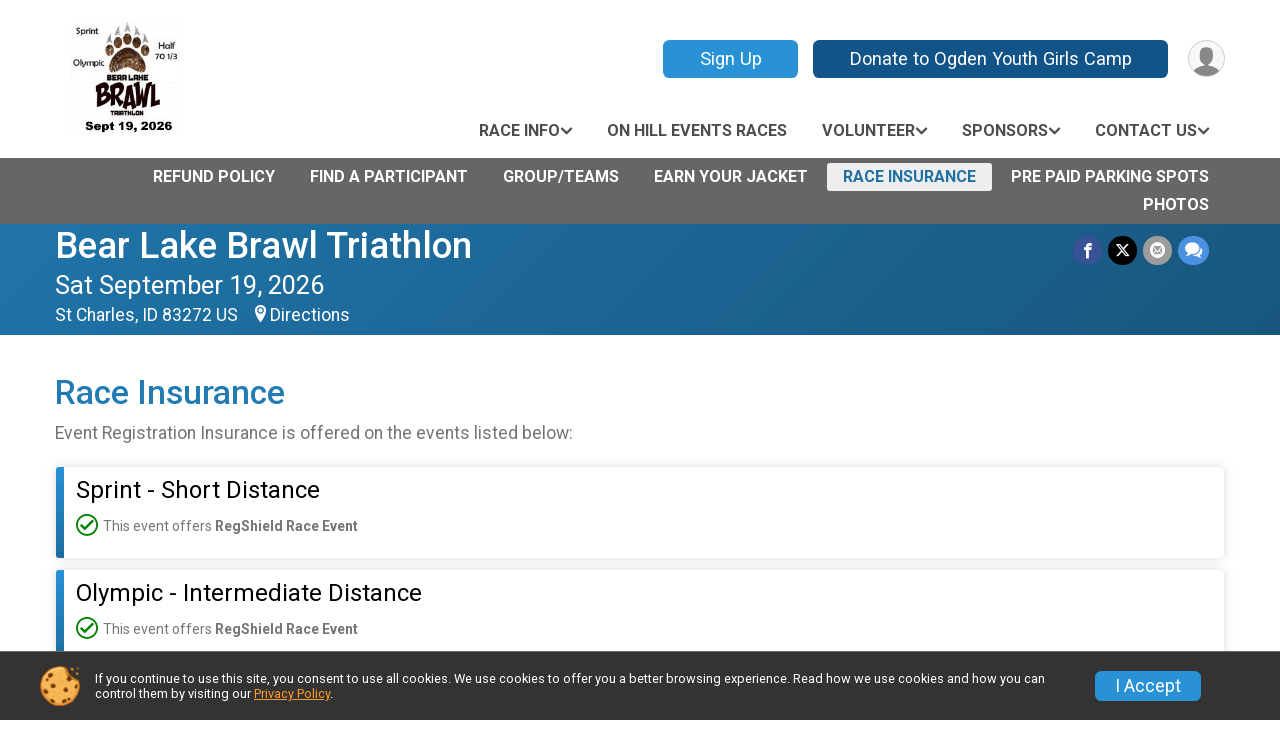

--- FILE ---
content_type: text/html; charset=utf-8
request_url: https://www.bearlakebrawl.com/Race/83168/RaceInsurance
body_size: 9181
content:
<!DOCTYPE html>
<html lang="en-US">
	<head>
				<script defer="defer" src="https://cdnjs.runsignup.com/ajax/libs/webfont/1.6.28/webfontloader.js" integrity="sha512-v/wOVTkoU7mXEJC3hXnw9AA6v32qzpknvuUF6J2Lbkasxaxn2nYcl+HGB7fr/kChGfCqubVr1n2sq1UFu3Gh1w==" crossorigin="anonymous"></script>
		<link rel="preconnect" href="https://fonts.gstatic.com" />
		<link rel="preconnect" href="https://www.gstatic.com" />
		<link rel="preconnect" href="https://fonts.googleapis.com" />

				<script defer="defer" type="text/javascript" src="https://d368g9lw5ileu7.cloudfront.net/js/race/templates/raceTemplate3.min.bOzgCU.js"></script>		<script defer="defer" type="text/javascript" src="https://d368g9lw5ileu7.cloudfront.net/js/ui/stickyHeader.min.bLz6Mi.js"></script>
				<script defer="defer" type="text/javascript" src="https://d368g9lw5ileu7.cloudfront.net/js/components/lazyLoad.min.bLGmDc.js"></script>		
				<link rel="stylesheet" type="text/css" href="https://d368g9lw5ileu7.cloudfront.net/css/frameRaceTemplate3.scss.rsu.min.bPB8VX.css" />

		

			<meta name="viewport" content="width=device-width,initial-scale=1,shrink-to-fit=no,viewport-fit=cover" />
	<meta http-equiv="Content-Type" content="text/html;charset=utf-8" />
					
	<meta name="verify-v1" content="pPPI9MXDo069DhV+2itqhV46AR8OWnG+NxzCulTUTns=" />
<meta name="google-site-verification" content="wFyq2zuG7IBY5ilQqEELBypyn04UZIYBgKPHrTMnTUg" />

	<link rel="canonical" href="https://www.bearlakebrawl.com/Race/83168/RaceInsurance" />

								<link rel="search" type="application/opensearchdescription+xml" title="RunSignup" href="/opensearch.xml" />
	
<title>Bear Lake Brawl Triathlon Race Insurance</title>

	<meta property="og:url" content="https://www.bearlakebrawl.com/Race/83168/RaceInsurance" />

		
	<meta property="og:title" content="Bear Lake Brawl Triathlon" />
	<meta name="twitter:title" content="Bear Lake Brawl Triathlon" />
			<meta name="keywords" content="Run, Running, Sign Up, Race Register, Race Director" />
	<meta name="description" content="The Bear Lake Brawl Triathlon is on Saturday September 19, 2026. It includes the following events: Sprint - Short Distance, Olympic - Intermediate Distance, Sprint Relay 2 to 3 People One Race, Olympic Relay 2 to 3 People One Race, Half Distance 70 1/3, Half Distance 70 1/3 - Relay, Half Duathlon (Bike 56 Miles, Run 13.1 Miles), Half Aquathlon (Swim 1.2 Miles, Run 13.1 Miles), Half Aquabike (Swim 1.2 Miles, Bike 56 Miles), and Virtual Race." />
	<meta property="og:description" content="The Bear Lake Brawl Triathlon is on Saturday September 19, 2026. It includes the following events: Sprint - Short Distance, Olympic - Intermediate Distance, Sprint Relay 2 to 3 People One Race, Olympic Relay 2 to 3 People One Race, Half Distance 70 1/3, Half Distance 70 1/3 - Relay, Half Duathlon (Bike 56 Miles, Run 13.1 Miles), Half Aquathlon (Swim 1.2 Miles, Run 13.1 Miles), Half Aquabike (Swim 1.2 Miles, Bike 56 Miles), and Virtual Race." />
	<meta name="twitter:description" content="The Bear Lake Brawl Triathlon is on Saturday September 19, 2026. It includes the following events: Sprint - Short Distance, Olympic - Intermediate Distance, Sprint Relay 2 to 3 People One Race, Olympic Relay 2 to 3 People One Race, Half Distance 70 1/3, Half Distance 70 1/3 - Relay, Half Duathlon (Bike 56 Miles, Run 13.1 Miles), Half Aquathlon (Swim 1.2 Miles, Run 13.1 Miles), Half Aquabike (Swim 1.2 Miles, Bike 56 Miles), and Virtual Race." />
	<meta property="og:type" content="website" />
				
									
										<meta property="og:image" content="https://d368g9lw5ileu7.cloudfront.net/races/race83168-social382x200.bLv5Jo.jpg" />

										<meta property="og:image:width" content="382" />
				<meta property="og:image:height" content="200" />
			
			<meta name="twitter:card" content="summary_large_image" />
			<meta name="twitter:image" content="https://d368g9lw5ileu7.cloudfront.net/races/race83168-social382x200.bLv5Jo.jpg" />
				<meta property="og:site_name" content="Bear Lake Brawl Triathlon" />

		



		<link rel="icon" href="https://d368g9lw5ileu7.cloudfront.net/img/nonversioned/favicon/runsignup/icon.png" type="image/png" /> 	<link rel="icon" href="https://d368g9lw5ileu7.cloudfront.net/img/nonversioned/favicon/runsignup/icon.svg" type="image/svg+xml" /> 
		<link rel="apple-touch-icon" href="https://d368g9lw5ileu7.cloudfront.net/img/nonversioned/favicon/runsignup/apple-touch-icon.png" /> 
	<link rel="manifest" href="https://d368g9lw5ileu7.cloudfront.net/manifest/runsignup/site.bJOg53.webmanifest" />

				
							


		
				
								<link rel="stylesheet" type="text/css" href="https://d3dq00cdhq56qd.cloudfront.net/c19157.bPxM_5.bDM3aW/race/83168/8260e5db14910172ecc1afe3d2767903/themedRaceTemplate3-otf.scss.css" />
			
				<!-- DYNAMIC_CSS_PLACEHOLDER -->

				
<link rel="stylesheet" type="text/css" href="https://iad-dynamic-assets.runsignup.com/us-east-1-src/prod/iconfonts/ee8f7e0577a3411fb0287beac2f41140/style.css" />
				
	<script type="text/javascript" src="https://cdnjs.runsignup.com/ajax/libs/jquery/3.7.1/jquery.min.js" integrity="sha512-v2CJ7UaYy4JwqLDIrZUI/4hqeoQieOmAZNXBeQyjo21dadnwR+8ZaIJVT8EE2iyI61OV8e6M8PP2/4hpQINQ/g==" crossorigin="anonymous"></script>
	<script type="text/javascript" src="https://cdnjs.runsignup.com/ajax/libs/jqueryui/1.14.1/jquery-ui.min.js" integrity="sha512-MSOo1aY+3pXCOCdGAYoBZ6YGI0aragoQsg1mKKBHXCYPIWxamwOE7Drh+N5CPgGI5SA9IEKJiPjdfqWFWmZtRA==" crossorigin="anonymous"></script>

<script type="application/json" id="sessionJsData">
{
			"csrf": "d63S3TPzcpZ5O2Xa2W4tA5n3aLvh\/Zia",
		"serverTzOffset": -18000000
}
</script>

<script type="text/javascript" src="https://d368g9lw5ileu7.cloudfront.net/js/session.min.bN4VU_.js"></script><script type="text/javascript" src="https://d368g9lw5ileu7.cloudfront.net/js/utils.min.bPhFFz.js"></script><script type="text/javascript" src="https://d368g9lw5ileu7.cloudfront.net/js/windows.min.bz27OH.js"></script>
	<script defer="defer" type="text/javascript" src="https://d368g9lw5ileu7.cloudfront.net/js/analytics/runalytics.min.bOsW8C.js"></script>	<script type="application/json" id="runalyticsData">
	{
					"raceId": 83168,
			"timezone": "America\/Denver",
				"analyticsApiBaseUrl": "https:\/\/analytics.runsignup.com\/prod\/",
		"validTrackingSources": [1,100,200,300,400,500,600],
		"validTrackingMediums": [1,200,201,202,203,204,300,400,500,501,600]
	}
	</script>


		
									


	
					<script async src="https://www.googletagmanager.com/gtag/js?id=G-EW8QY8DJRE"></script>
		<script>//<![CDATA[
			window.dataLayer = window.dataLayer || [];
			function gtag(){dataLayer.push(arguments);}
			gtag('js', new Date());
			gtag('config', "G-EW8QY8DJRE"
											);
		//]]></script>
	
															<script async src="https://www.googletagmanager.com/gtag/js?id=G-QKEVS8BTWC"></script>
		<script>//<![CDATA[
			window.dataLayer = window.dataLayer || [];
			function gtag(){dataLayer.push(arguments);}
			gtag('js', new Date());
			gtag('config', "G-QKEVS8BTWC",
				{				"domain": "runsignup.com",
				"user_type": "public",
				"business_line": "RunSignup",
				"site_type": "Race Site"				}
			);
								//]]></script>
	
				
		
					
				
				<script defer="defer" type="text/javascript" src="https://d368g9lw5ileu7.cloudfront.net/js/ui/rsuMobileNav.min.bO77bH.js"></script>	</head>
	<body data-popup-style="1">

				<a href="#mainContent" class="rsuBtn rsuBtn--xs rsuBtn--themed margin-0 rsuSkipNavLink">Skip to main content</a>

					<div id="blackOverlay" class="overlay overlayBlack"></div>



	<div id="acceptCookies" style="display: none;">
		<p>
			In order to use RunSignup, your browser must accept cookies.  Otherwise, you will not be able to register for races or use other functionality of the website.
			However, your browser doesn't appear to allow cookies by default.
		</p>
					<p>
				<b>Click the “Accept Cookie Policy” button below to accept the use of cookies on your browser.</b>
			</p>
			<p>
				If you still see this message after clicking the link, then your browser settings are likely set to not allow cookies.
				Please try enabling cookies.  You can find instructions at <a href="https://www.whatismybrowser.com/guides/how-to-enable-cookies/auto">https://www.whatismybrowser.com/guides/how-to-enable-cookies/auto</a>.
			</p>
			<hr class="hr--gray" />
			<div class="ta-center submitBackLinks">
				<form method="post" action="/WidgetAux/AcceptCookies" target="acceptCookies">
					<button type="submit" class="rsuBtn rsuBtn--primary">Accept Cookie Policy</button>
				</form>
			</div>
				<iframe name="acceptCookies" height="0" width="0" frameborder="0" scrolling="no"></iframe>
	</div>
	<script type="text/javascript" src="https://d368g9lw5ileu7.cloudfront.net/js/acceptCookiesPopup.min.bEboUX.js"></script>


				

				
		
								
	<div class="stickyHeader" data-scroll-top-down="160">
		<div class="stickyHeader__container container">
			<div class="stickyHeader__left">
				<button type="button" class="rsuMobileNavMenuBtn rsuMobileNavMenuBtn--sticky" aria-label="Toggle Mobile Navigation"><i class="icon icon-menu" aria-hidden="true" ></i></button>
				<div class="stickyHeader__logo hidden-xs-down">
										<a href="/" >
													<img src="https://d368g9lw5ileu7.cloudfront.net/uploads/generic/genericImage-websiteLogo-89819-1766079849.0176-0.bPrd1P.jpg" alt="Bear Lake Brawl Triathlon home" />
											</a>
				</div>
				<div class="stickyHeader__details">
					<h2 class="" >
													<a href="/Race/ID/StCharles/BearLakeBrawlTriathlon">Bear Lake Brawl Triathlon</a>
																							</h2>
					<span class="date">
																																																																										Sat September 19 2026
																											
																										</span>
				</div>
			</div>

						<div class="stickyHeader__actions stickyHeader__actions--mobile-flex">
								
																			<a href="/Race/Register/?raceId=83168" class="rsuBtn rsuBtn--secondary rsuBtn--md rsuBtn--mobile-responsive margin-tb-0">
							Sign Up
							<span class="fs-xs-2 d-block"></span>						</a>
																																		<a href="/Race/Donate/ID/StCharles/BearLakeBrawlTriathlon" class="rsuBtn rsuBtn--primary rsuBtn--md rsuBtn--mobile-responsive margin-tb-0">
														Donate to Ogden Youth Girls Camp
						
							<span class="fs-xs-2 d-block"></span>						</a>
									
			</div>
			<div class="stickyHeader__avatar-menu hidden-xs-down margin-l-10">
								
<button type="button" aria-label="User Menu" class="rsuCircleImg rsuCircleImg--xs "  data-rsu-menu="userRsuMenu2" style="background-image: url(https://d368g9lw5ileu7.cloudfront.net/img/user.bOhrdK.svg);"></button>
<div class="rsuMenu padding-0" id="userRsuMenu2" hidden="hidden">
	<div class="rsuMenu__content overflow-auto">
		<div class="rsuAccountMenu">
			<div class="rsuAccountMenu__header">
																					<img src="https://d368g9lw5ileu7.cloudfront.net/img/logos/logo-rsu.bIAeuH.svg"
					alt=""
					class="rsuAccountMenu__logo"
					style="width: 200px;"
				/>
			</div>
			<div class="rsuAccountMenu__content">
																		<a href="/Login" class="rsuAccountMenu__link">
						<div class="rsuAccountMenu__link__main">
							<div class="rsuAccountMenu__link__img rsuAccountMenu__link__img--signIn" aria-hidden="true"></div>
							<div class="rsuAccountMenu__link__content">
								<div class="rsuAccountMenu__link__content__title">Sign In</div>
							</div>
						</div>
					</a>

										<a href="/CreateAccount?redirect=%2FRace%2F83168%2FRaceInsurance" class="rsuAccountMenu__link">
						<div class="rsuAccountMenu__link__main">
							<div class="rsuAccountMenu__link__img rsuAccountMenu__link__img--createAccount" aria-hidden="true"></div>
							<div class="rsuAccountMenu__link__content">
								<div class="rsuAccountMenu__link__content__title">Create Account</div>
							</div>
						</div>
					</a>

										<a href="https://help.runsignup.com/" class="rsuAccountMenu__link" target="_blank" rel="noopener noreferrer">
						<div class="rsuAccountMenu__link__main">
							<div class="rsuAccountMenu__link__img rsuAccountMenu__link__img--help" aria-hidden="true"></div>
							<div class="rsuAccountMenu__link__content">
								<div class="rsuAccountMenu__link__content__title">Help</div>
							</div>
						</div>
					</a>
							</div>
		</div>
	</div>
</div>

<script defer="defer" type="text/javascript" src="https://d368g9lw5ileu7.cloudfront.net/js/ui/rsuMenu.min.bNnn_m.js"></script>			</div>
		</div>
	</div>
		
				
<nav class="runnerUI3Nav rsuMobileNav rsuMobileNav--left" data-focus="#rsuMobileNavCloseBtn" aria-hidden="true">
	<button type="button" id="rsuMobileNavCloseBtn" class="rsuMobileNav__closeBtn rsuBtn rsuBtn--text--white rsuBtn--padding-xs margin-t-25 margin-l-10 margin-b-0" aria-label="Close or Skip Mobile Navigation"><i class="icon icon-cross fs-md-2 margin-0" aria-hidden="true" ></i></button>
	<div class="rsuMobileNav__content">
		<ul>
											<li class="rsuMobileNav__submenu">
											<button type="button" aria-label="rsuMobileNav Submenu" >
						Race Info</button>
					
																<ul>
															<li class="rsuMobileNav__link">
									<a href="/Race/Info/ID/StCharles/BearLakeBrawlTriathlon" >Race Info</a>
								</li>
																															<li >
										<a href="/Race/BearLakeBrawlTriathlon/Page/full" >Course - Full 140 2/3 - Not Returning</a>
									</li>
																																<li >
										<a href="/Race/BearLakeBrawlTriathlon/Page/half" >Course - Half 70 1/3</a>
									</li>
																																<li >
										<a href="/Race/BearLakeBrawlTriathlon/Page/olympic" >Course - Olympic/Intermediate</a>
									</li>
																																<li >
										<a href="/Race/BearLakeBrawlTriathlon/Page/sprint" >Course - Sprint/Short</a>
									</li>
																																<li >
										<a href="/Race/BearLakeBrawlTriathlon/Page-8" >Results &amp; Photos</a>
									</li>
																																<li >
										<a href="/Race/BearLakeBrawlTriathlon/Page/agenda" >Agenda - Packet Pickup</a>
									</li>
																																<li >
										<a href="/Race/BearLakeBrawlTriathlon/Page-10" >Lodging</a>
									</li>
																																<li >
										<a href="/Race/BearLakeBrawlTriathlon/Page-12" >Pricing Deadlines</a>
									</li>
																																<li >
										<a href="/Race/BearLakeBrawlTriathlon/Page-16" >What you get for your registration fee?</a>
									</li>
																																<li >
										<a href="/Race/BearLakeBrawlTriathlon/Page-22" >Race Prep Videos</a>
									</li>
																					</ul>
									</li>
																											<li class="rsuMobileNav__link">
											<a href="http://www.onhillevents.com"
							target="_blank"						>On Hill Events Races</a>
					
														</li>
												<li class="rsuMobileNav__submenu">
											<button type="button" aria-label="rsuMobileNav Submenu" >
						Volunteer</button>
					
																<ul>
															<li class="rsuMobileNav__link">
									<a href="/Race/Volunteer/ID/StCharles/BearLakeBrawlTriathlon" >Volunteer</a>
								</li>
																															<li >
										<a href="/Race/BearLakeBrawlTriathlon/Page/volunteer" >Volunteer Credit</a>
									</li>
																					</ul>
									</li>
												<li class="rsuMobileNav__submenu">
											<button type="button" aria-label="rsuMobileNav Submenu" >
						Sponsors</button>
					
																<ul>
															<li class="rsuMobileNav__link">
									<a href="/Race/Sponsors/ID/StCharles/BearLakeBrawlTriathlon" >Sponsors</a>
								</li>
																															<li >
										<a href="/Race/BearLakeBrawlTriathlon/Page-2" >How to Sponsor</a>
									</li>
																					</ul>
									</li>
												<li class="rsuMobileNav__submenu">
											<button type="button" aria-label="rsuMobileNav Submenu" >
						Contact Us</button>
					
																<ul>
															<li class="rsuMobileNav__link">
									<a href="/Race/BearLakeBrawlTriathlon/Page/contact" >Contact Us</a>
								</li>
																															<li >
										<a href="/Race/BearLakeBrawlTriathlon/Page-19" >How to View and Edit Registration</a>
									</li>
																																<li >
										<a href="/Race/BearLakeBrawlTriathlon/Page-20" >Refunds</a>
									</li>
																																<li >
										<a href="/Race/BearLakeBrawlTriathlon/Page-21" >How to Redeem Race Insurance</a>
									</li>
																					</ul>
									</li>
												<li class="rsuMobileNav__link">
											<a href="/Race/83168/RefundPolicy"
													>Refund Policy</a>
					
														</li>
												<li class="rsuMobileNav__link">
											<a href="/Race/FindARunner/?raceId=83168"
													>Find a Participant</a>
					
														</li>
												<li class="rsuMobileNav__link">
											<a href="/RaceGroups/83168"
													>Group/Teams</a>
					
														</li>
												<li class="rsuMobileNav__link">
											<a href="/Race/BearLakeBrawlTriathlon/Page-23"
													>Earn Your Jacket</a>
					
														</li>
												<li class="rsuMobileNav__link">
											<a href="/Race/83168/RaceInsurance"
													>Race Insurance</a>
					
														</li>
												<li class="rsuMobileNav__link">
											<a href="/Race/Store/ID/StCharles/BearLakeBrawlTriathlon"
													>Pre Paid Parking Spots</a>
					
														</li>
												<li class="rsuMobileNav__link">
											<a href="/Race/Photos/ID/StCharles/BearLakeBrawlTriathlon"
													>Photos</a>
					
														</li>
							</ul>
	</div>
</nav>

				<div class="rsuMobileNavOverlay"></div>

				<div class="rsu-template-wrapper rsuMobileNavPageContainer">
			<div id="transparencyScreen"></div>

						
										
				
<div class="rsu-racesite-template2">
					
			
				
<div class="head">
	<div class="container">
		<div class="flex-parent flex-wrap">
			<button type="button" class="rsuMobileNavMenuBtn" aria-label="Toggle Mobile Navigation"><i class="icon icon-menu" aria-hidden="true" ></i></button>
			<div class="template-race-logo">
								<a href="/" >
											<img src="https://d368g9lw5ileu7.cloudfront.net/uploads/generic/genericImage-websiteLogo-89819-1766079849.0176-0.bPrd1P.jpg" alt="Bear Lake Brawl Triathlon home" />
									</a>
			</div>
			<div class="flex-1 flex-parent template-head-right flex-direction-column">
				<div class="action-buttons flex-parent align-items-center">
																																	<a href="/Race/Register/?raceId=83168" class="rsuBtn rsuBtn--secondary rsuBtn--mobile-responsive rsuBtn--full-width-sm margin-0 margin-r-15">
								Sign Up
								<span class="fs-xs-2 d-block"></span>							</a>
																																								<a href="/Race/Donate/ID/StCharles/BearLakeBrawlTriathlon" class="rsuBtn rsuBtn--primary rsuBtn--mobile-responsive rsuBtn--full-width-sm margin-0">
																Donate to Ogden Youth Girls Camp
							
								<span class="fs-xs-2 d-block"></span>							</a>
																							
					<div class="template-avatar-menu">
						
<button type="button" aria-label="User Menu" class="rsuCircleImg rsuCircleImg--xs "  data-rsu-menu="userRsuMenu" style="background-image: url(https://d368g9lw5ileu7.cloudfront.net/img/user.bOhrdK.svg);"></button>
<div class="rsuMenu padding-0" id="userRsuMenu" hidden="hidden">
	<div class="rsuMenu__content overflow-auto">
		<div class="rsuAccountMenu">
			<div class="rsuAccountMenu__header">
																					<img src="https://d368g9lw5ileu7.cloudfront.net/img/logos/logo-rsu.bIAeuH.svg"
					alt=""
					class="rsuAccountMenu__logo"
					style="width: 200px;"
				/>
			</div>
			<div class="rsuAccountMenu__content">
																		<a href="/Login" class="rsuAccountMenu__link">
						<div class="rsuAccountMenu__link__main">
							<div class="rsuAccountMenu__link__img rsuAccountMenu__link__img--signIn" aria-hidden="true"></div>
							<div class="rsuAccountMenu__link__content">
								<div class="rsuAccountMenu__link__content__title">Sign In</div>
							</div>
						</div>
					</a>

										<a href="/CreateAccount?redirect=%2FRace%2F83168%2FRaceInsurance" class="rsuAccountMenu__link">
						<div class="rsuAccountMenu__link__main">
							<div class="rsuAccountMenu__link__img rsuAccountMenu__link__img--createAccount" aria-hidden="true"></div>
							<div class="rsuAccountMenu__link__content">
								<div class="rsuAccountMenu__link__content__title">Create Account</div>
							</div>
						</div>
					</a>

										<a href="https://help.runsignup.com/" class="rsuAccountMenu__link" target="_blank" rel="noopener noreferrer">
						<div class="rsuAccountMenu__link__main">
							<div class="rsuAccountMenu__link__img rsuAccountMenu__link__img--help" aria-hidden="true"></div>
							<div class="rsuAccountMenu__link__content">
								<div class="rsuAccountMenu__link__content__title">Help</div>
							</div>
						</div>
					</a>
							</div>
		</div>
	</div>
</div>

					</div>
				</div>
				<div class="race-navigation flex-1">
					<nav class="runnerUI3Nav">
						<ul class="menu primaryMenu">
																						
	<li >
		<a
							href="#"
				data-is-parent-menu="T"
								>Race Info</a>

							<ul>
									<li>
						<a href="/Race/Info/ID/StCharles/BearLakeBrawlTriathlon" >Race Info</a>
					</li>
																			<li >
							<a href="/Race/BearLakeBrawlTriathlon/Page/full" >Course - Full 140 2/3 - Not Returning</a>
						</li>
																				<li >
							<a href="/Race/BearLakeBrawlTriathlon/Page/half" >Course - Half 70 1/3</a>
						</li>
																				<li >
							<a href="/Race/BearLakeBrawlTriathlon/Page/olympic" >Course - Olympic/Intermediate</a>
						</li>
																				<li >
							<a href="/Race/BearLakeBrawlTriathlon/Page/sprint" >Course - Sprint/Short</a>
						</li>
																				<li >
							<a href="/Race/BearLakeBrawlTriathlon/Page-8" >Results &amp; Photos</a>
						</li>
																				<li >
							<a href="/Race/BearLakeBrawlTriathlon/Page/agenda" >Agenda - Packet Pickup</a>
						</li>
																				<li >
							<a href="/Race/BearLakeBrawlTriathlon/Page-10" >Lodging</a>
						</li>
																				<li >
							<a href="/Race/BearLakeBrawlTriathlon/Page-12" >Pricing Deadlines</a>
						</li>
																				<li >
							<a href="/Race/BearLakeBrawlTriathlon/Page-16" >What you get for your registration fee?</a>
						</li>
																				<li >
							<a href="/Race/BearLakeBrawlTriathlon/Page-22" >Race Prep Videos</a>
						</li>
												</ul>
			</li>
															
	<li >
		<a
							href="http://www.onhillevents.com"
						target="_blank"		>On Hill Events Races</a>

					</li>
															
	<li >
		<a
							href="#"
				data-is-parent-menu="T"
								>Volunteer</a>

							<ul>
									<li>
						<a href="/Race/Volunteer/ID/StCharles/BearLakeBrawlTriathlon" >Volunteer</a>
					</li>
																			<li >
							<a href="/Race/BearLakeBrawlTriathlon/Page/volunteer" >Volunteer Credit</a>
						</li>
												</ul>
			</li>
															
	<li >
		<a
							href="#"
				data-is-parent-menu="T"
								>Sponsors</a>

							<ul>
									<li>
						<a href="/Race/Sponsors/ID/StCharles/BearLakeBrawlTriathlon" >Sponsors</a>
					</li>
																			<li >
							<a href="/Race/BearLakeBrawlTriathlon/Page-2" >How to Sponsor</a>
						</li>
												</ul>
			</li>
															
	<li >
		<a
							href="#"
				data-is-parent-menu="T"
								>Contact Us</a>

							<ul>
									<li>
						<a href="/Race/BearLakeBrawlTriathlon/Page/contact" >Contact Us</a>
					</li>
																			<li >
							<a href="/Race/BearLakeBrawlTriathlon/Page-19" >How to View and Edit Registration</a>
						</li>
																				<li >
							<a href="/Race/BearLakeBrawlTriathlon/Page-20" >Refunds</a>
						</li>
																				<li >
							<a href="/Race/BearLakeBrawlTriathlon/Page-21" >How to Redeem Race Insurance</a>
						</li>
												</ul>
			</li>
																											</ul>
					</nav>
				</div>
			</div>
										<div class="container">
					<div class="menu-more" >
						<ul class="menu container">
																						
	<li >
		<a
							href="/Race/83168/RefundPolicy"
								>Refund Policy</a>

					</li>
															
	<li >
		<a
							href="/Race/FindARunner/?raceId=83168"
								>Find a Participant</a>

					</li>
															
	<li >
		<a
							href="/RaceGroups/83168"
								>Group/Teams</a>

					</li>
															
	<li >
		<a
							href="/Race/BearLakeBrawlTriathlon/Page-23"
								>Earn Your Jacket</a>

					</li>
															
	<li class="current">
		<a
							href="/Race/83168/RaceInsurance"
								>Race Insurance</a>

					</li>
															
	<li >
		<a
							href="/Race/Store/ID/StCharles/BearLakeBrawlTriathlon"
								>Pre Paid Parking Spots</a>

					</li>
															
	<li >
		<a
							href="/Race/Photos/ID/StCharles/BearLakeBrawlTriathlon"
								>Photos</a>

					</li>
													</ul>
					</div>
				</div>
					</div>
	</div>
</div>

														
<div class="race-branding-interior menuon">
	<div class="container">
		<div class="p-rel race-details flex-parent flex-responsive flex-space-between  ">
			<div class="flex-2">
								<h1 class="runnerUITitle " >
											<a href="/Race/ID/StCharles/BearLakeBrawlTriathlon">Bear Lake Brawl Triathlon</a>
																			</h1>

								<div class="race-date">
										
																				Sat September 19, 2026
									
							</div>

								<div class="race-location">
																							St Charles, ID 83272 US
											
																<span class="directions">
							<a class="hasTouchscreenUrl icon-location2" href="/Race/Info/ID/StCharles/BearLakeBrawlTriathlon#directions" data-touch-href="https://maps.apple.com/?daddr=Bear+Lake+Idaho%2CSt+Charles+ID+83272" >Directions</a>
						</span>
									</div>
			</div>

						<div class="race-socialshare margin-t-15">
				<div class="shareLinks">
																		




		
												
						






<div class="rsuSocialMediaBtnGroup padding-10">
		<button type="button" class="rsuSocialMediaBtn icon icon-facebook rsuSocialMediaBtn--fb rsuSocialMediaBtn--small" aria-label="Share on Facebook"
		data-share-type="facebook"
		data-url=""
	>
	</button>
	
		<button type="button" class="rsuSocialMediaBtn icon icon-twitter-x rsuSocialMediaBtn--tw rsuSocialMediaBtn--small" data-share-type="twitter" data-popup-id-prefix="raceShareLink" aria-label="Share on Twitter"></button>
	
	<div id="raceShareLink-socialSharePopup-twitter" hidden="hidden" data-append-url="true">
		<div class="formInput margin-t-15">
			<label class="formInput__label margin-t-5" for="socialShareTwitterMessage">Enter your Tweet</label>
			<textarea rows="5" cols="100" class="noTinyMce margin-t-5" id="socialShareTwitterMessage" placeholder="Your Message" required="required">	Check out this race! </textarea>
		</div>

				<div data-action="post">
			<div class="ta-center submitBackLinks">
				<a href="#" rel="me" target="_blank" class="submit rsuBtn rsuBtn--twitter margin-0"><i class="icon icon-twitter-x margin-r-10" aria-hidden="true" ></i> Tweet</a>
			</div>
		</div>
	</div>

				<button type="button" class="rsuSocialMediaBtn icon icon-mail4 rsuSocialMediaBtn--gray rsuSocialMediaBtn--small" aria-label="Share via Email"
		data-share-type="email"
		data-default-recipient=""
		data-email-subject="Check out this race!"
		data-email-body="Check out this race!"
		data-append-current-url="true"
	>
	</button>
		<button type="button" class="rsuSocialMediaBtn icon icon-bubbles2 rsuSocialMediaBtn--sms rsuSocialMediaBtn--small" data-share-type="sms" data-popup-id-prefix="raceShareLink" aria-label="Share through Text"></button>
	
		<div id="raceShareLink-socialSharePopup-sms" hidden="hidden" data-append-url="true">
		<div class="formInput margin-t-15">
			<label class="formInput__label" for="socialShareSmsMessage">Enter your message</label>
			<textarea rows="5" cols="100" class="noTinyMce margin-t-5" id="socialShareSmsMessage" placeholder="Your Message" required="required">Check out this race!</textarea>
		</div>
		<p class="padding-0 ta-center fs-xs-2">Please be advised that utilizing this text feature may result in additional SMS and data charges from your mobile service provider. </p>
		<div data-action="send">
			<div class="ta-center submitBackLinks">
				<a href="" class="submit rsuBtn rsuBtn--twitter margin-0"><i class="icon icon-bubble" aria-hidden="true" ></i> Send Text</a>
			</div>
		</div>
	</div>
</div>

<script defer="defer" type="text/javascript" src="https://d368g9lw5ileu7.cloudfront.net/js/rsuSocialMediaButtons.min.bMZnZw.js"></script>															</div>
			</div>
		</div>
	</div>

		
	<span class="hero-opacity"></span>
</div>
								
				
		<script type="application/ld+json">{"@context":"http:\/\/schema.org","@type":"SportsEvent","additionalType":"Product","name":"Bear Lake Brawl Triathlon","location":{"@type":"Place","name":"St Charles","address":{"@type":"PostalAddress","streetAddress":"Bear Lake Idaho","addressLocality":"St Charles","postalCode":"83272","addressRegion":"ID","addressCountry":"US"}},"startDate":"2026-09-19T07:00:00-06:00","endDate":"2026-09-19T17:20:59-06:00","description":"The Bear Lake Brawl Triathlon is held at Bear Lake State Park (Idaho) on the Idaho side and East side of Bear Lake. Bear Lake is often called the Caribbean of the Rockies due to its incredibly blue water set in high in the mountains. This race has four distances.\u00a0\nHalf 70 1\/3 Distance Long - Swim 1.2 Miles, Bike 56 Miles, Run 13.1 Miles\nOlympic Distance Intermediate - Swim 1500 Meters, Bike 24.8 Miles, Run 6.2 Miles\nSprint Distance Short - Swim 750 Meters, Bike 12.4 Miles, Run 3.1 Miles\n(Full 140 2\/3 Distance is not renewed for 2026. This distance causes us to have an extremely long day finishing the last racer around Midnight. We have to start as early as 7AM and this causes issues with set up and the sun only rises around 6:45AM. After 8 years of trying to grow this distance we have decided to not renew it for all the stress and lack of participation with around 30 to 40 racers. We are sorry it is not back)","url":"https:\/\/runsignup.com\/Race\/83168\/RaceInsurance","image":"https:\/\/d368g9lw5ileu7.cloudfront.net\/races\/races-83xxx\/83168\/raceBanner-XK3OtmWJ-bEmY1v.jpg","organizer":{"@type":"Organization","name":"Bear Lake Brawl Triathlon","url":"https:\/\/runsignup.com\/"}}</script>

					
								<div class="race-content">
			<main id="mainContent">
																<div class="container">
					<div class="bs4-row">
						<div class="col-md-12">
														
							
	<h2>Race Insurance</h2>
<p class="margin-b-20 margin-t-5">Event Registration Insurance is offered on the events listed below:</p>
<ul class="list-style-none">
<li class="rsuTile margin-t-10 padding-l-20 rounded-6 rsuBorderLeft">
<h3 class="color-black margin-0">Sprint - Short Distance</h3>
<div>
<span class="d-flex align-items-center margin-tb-10">
<i class="icon icon-checkmark-circle-o color-green fs-md-4 margin-r-5" aria-hidden="true" ></i> <span class="text-box-trim-both">This event offers <b>RegShield Race Event</b></span>
</span>
</div>
</li>
<li class="rsuTile margin-t-10 padding-l-20 rounded-6 rsuBorderLeft">
<h3 class="color-black margin-0">Olympic - Intermediate Distance</h3>
<div>
<span class="d-flex align-items-center margin-tb-10">
<i class="icon icon-checkmark-circle-o color-green fs-md-4 margin-r-5" aria-hidden="true" ></i> <span class="text-box-trim-both">This event offers <b>RegShield Race Event</b></span>
</span>
</div>
</li>
<li class="rsuTile margin-t-10 padding-l-20 rounded-6 rsuBorderLeft">
<h3 class="color-black margin-0">Sprint Relay 2 to 3 People One Race</h3>
<div>
<span class="d-flex align-items-center margin-tb-10">
<i class="icon icon-checkmark-circle-o color-green fs-md-4 margin-r-5" aria-hidden="true" ></i> <span class="text-box-trim-both">This event offers <b>RegShield Race Event</b></span>
</span>
</div>
</li>
<li class="rsuTile margin-t-10 padding-l-20 rounded-6 rsuBorderLeft">
<h3 class="color-black margin-0">Olympic Relay 2 to 3 People One Race</h3>
<div>
<span class="d-flex align-items-center margin-tb-10">
<i class="icon icon-checkmark-circle-o color-green fs-md-4 margin-r-5" aria-hidden="true" ></i> <span class="text-box-trim-both">This event offers <b>RegShield Race Event</b></span>
</span>
</div>
</li>
<li class="rsuTile margin-t-10 padding-l-20 rounded-6 rsuBorderLeft">
<h3 class="color-black margin-0">Half Distance 70 1/3</h3>
<div>
<span class="d-flex align-items-center margin-tb-10">
<i class="icon icon-checkmark-circle-o color-green fs-md-4 margin-r-5" aria-hidden="true" ></i> <span class="text-box-trim-both">This event offers <b>RegShield Race Event</b></span>
</span>
</div>
</li>
<li class="rsuTile margin-t-10 padding-l-20 rounded-6 rsuBorderLeft">
<h3 class="color-black margin-0">Half Distance 70 1/3 - Relay</h3>
<div>
<span class="d-flex align-items-center margin-tb-10">
<i class="icon icon-checkmark-circle-o color-green fs-md-4 margin-r-5" aria-hidden="true" ></i> <span class="text-box-trim-both">This event offers <b>RegShield Race Event</b></span>
</span>
</div>
</li>
<li class="rsuTile margin-t-10 padding-l-20 rounded-6 rsuBorderLeft">
<h3 class="color-black margin-0">Half Duathlon (Bike 56 Miles, Run 13.1 Miles)</h3>
<div>
<span class="d-flex align-items-center margin-tb-10">
<i class="icon icon-checkmark-circle-o color-green fs-md-4 margin-r-5" aria-hidden="true" ></i> <span class="text-box-trim-both">This event offers <b>RegShield Race Event</b></span>
</span>
</div>
</li>
<li class="rsuTile margin-t-10 padding-l-20 rounded-6 rsuBorderLeft">
<h3 class="color-black margin-0">Half Aquathlon (Swim 1.2 Miles, Run 13.1 Miles)</h3>
<div>
<span class="d-flex align-items-center margin-tb-10">
<i class="icon icon-cancel-circle color-red fs-md-4 margin-r-5" aria-hidden="true" ></i> <span class="text-box-trim-both">This event does NOT offer insurance</span>
</span>
</div>
</li>
<li class="rsuTile margin-t-10 padding-l-20 rounded-6 rsuBorderLeft">
<h3 class="color-black margin-0">Half Aquabike (Swim 1.2 Miles, Bike 56 Miles)</h3>
<div>
<span class="d-flex align-items-center margin-tb-10">
<i class="icon icon-checkmark-circle-o color-green fs-md-4 margin-r-5" aria-hidden="true" ></i> <span class="text-box-trim-both">This event offers <b>RegShield Race Event</b></span>
</span>
</div>
</li>
<li class="rsuTile margin-t-10 padding-l-20 rounded-6 rsuBorderLeft">
<h3 class="color-black margin-0">Virtual Race</h3>
<div>
<span class="d-flex align-items-center margin-tb-10">
<i class="icon icon-cancel-circle color-red fs-md-4 margin-r-5" aria-hidden="true" ></i> <span class="text-box-trim-both">This event does NOT offer insurance</span>
</span>
</div>
</li>
</ul>
<div class="rsuTile margin-t-20 rounded-6">
<h5 class="color-black fs-sm-2 margin-l-5">The RegShield premium in the United States, including processing fees is:</h5>
<ul class="fs-sm-1">
<li class="margin-b-5">$2.99 for registrations up to $24.99</li>
<li class="margin-b-5">$3.99 for registrations between $25.00 and $49.23</li>
<li class="margin-b-5">8.1% of the registration fee for anything above $49.23</li>
<li class="margin-b-5">Plus related taxes and fees by state</li>
</ul>
<div class="rsuWell rsuWell--white rsuWell--bordered rounded-6 margin-t-10">
<p class="margin-0 padding-0 fs-sm-1"><i class="icon icon-info" aria-hidden="true" ></i> <b>Disclaimer:</b> Actual coverage to the end consumers may vary with the specific insurance policy document only and this is for informational value only.</p>
</div>
</div>
						</div>
											</div>
				</div>
			</main>
		</div>
	
		
<div class="race-footer noPrint">
		

						
				<div class="bs4-row no-gutters footer-sponsors">
			<div class="col-md-12">
				<div class="sponsor-grid flex-justify-center">
										
										

																
<div class="sponsor-grid__outer"><a href="https://www.powerade.com" rel="noopener noreferrer" target="_blank"><div class="sponsor-grid__img" style="background-image: url(https://d368g9lw5ileu7.cloudfront.net/races/race80613-racesponsor-0.bDGMDz.png);"></div></a></div>
											
<div class="sponsor-grid__outer"><a href="https://fatboyicecream.com/" rel="noopener noreferrer" target="_blank"><div class="sponsor-grid__img" style="background-image: url(https://d368g9lw5ileu7.cloudfront.net/races/race80613-racesponsor-0.bDGMJf.png);"></div></a></div>
											
<div class="sponsor-grid__outer"><a href="https://www.slrc.com/" rel="noopener noreferrer" target="_blank"><div class="sponsor-grid__img" style="background-image: url(https://d368g9lw5ileu7.cloudfront.net/races/race83168-racesponsor-0.bJZSVp.png);"></div></a></div>
											
<div class="sponsor-grid__outer"><a href="https://iflyutah.com/" rel="noopener noreferrer" target="_blank"><div class="sponsor-grid__img" style="background-image: url(https://d368g9lw5ileu7.cloudfront.net/races/race80613-racesponsor-0.bDGM9b.png);"></div></a></div>
											
<div class="sponsor-grid__outer"><a href="https://www.cafesabor.com/" rel="noopener noreferrer" target="_blank"><div class="sponsor-grid__img" style="background-image: url(https://d368g9lw5ileu7.cloudfront.net/races/race83168-racesponsor-0.bOQngp.png);"></div></a></div>
											
<div class="sponsor-grid__outer"><a href="http://www.3lete.com" rel="noopener noreferrer" target="_blank"><div class="sponsor-grid__img" style="background-image: url(https://d368g9lw5ileu7.cloudfront.net/races/race83168-racesponsor-0.bNgyW5.png);"></div></a></div>
					
										
										
	<script type="application/json" id="sponsorLogoAssetsAnalyticsData">
	{
		"sponsorLogoAssetIds": ["994d1e54-5df5-4640-9f9d-9c0a5bca2e58","647f91bd-f104-4a77-aa90-691908de6e1f","90dba781-6206-4f44-83cb-420cae9a82e7","1d67d410-04ca-453d-ac63-cc2a457ebf2d","6d4a9d34-a553-4834-bf90-5f0e9dd04497","f5f98980-7090-4a77-900c-6ae074faaed0"]
	}
	</script>
				</div>
			</div>
		</div>
	
	<div class="bs4-row no-gutters race-footer-navigation">
		<div class="col-md-12">
			<div class="container">
				<div class="bs4-row foot-nav-column ">
																<div class="col-md-3 col-sm-3 race-footer-logo">
							<div class="race-logo-footer">
								<span class="footer-scale">
																		
																												<img src="https://d368g9lw5ileu7.cloudfront.net/uploads/generic/genericImage-websiteLogo-89819-1766079849.0176-0.bPrd1P.jpg" alt="Bear Lake Brawl Triathlon" />
																	</span>
							</div>
						</div>
					
																							<div class="col-md-3 col-sm-3 foot-nav-items">
								<ul>
																																																																											<li>
													<span class="foot-nav-item">Race Info</span>
													<ul>
																																																																										<li>
																	<a href="/Race/BearLakeBrawlTriathlon/Page/full" class="foot-nav-item">Course - Full 140 2/3 - Not Returning</a>
																</li>
																																																																											<li>
																	<a href="/Race/BearLakeBrawlTriathlon/Page/half" class="foot-nav-item">Course - Half 70 1/3</a>
																</li>
																																																																											<li>
																	<a href="/Race/BearLakeBrawlTriathlon/Page/olympic" class="foot-nav-item">Course - Olympic/Intermediate</a>
																</li>
																																																																											<li>
																	<a href="/Race/BearLakeBrawlTriathlon/Page/sprint" class="foot-nav-item">Course - Sprint/Short</a>
																</li>
																																																																											<li>
																	<a href="/Race/BearLakeBrawlTriathlon/Page-8" class="foot-nav-item">Results &amp; Photos</a>
																</li>
																																																																											<li>
																	<a href="/Race/BearLakeBrawlTriathlon/Page/agenda" class="foot-nav-item">Agenda - Packet Pickup</a>
																</li>
																																																																											<li>
																	<a href="/Race/BearLakeBrawlTriathlon/Page-10" class="foot-nav-item">Lodging</a>
																</li>
																																																																											<li>
																	<a href="/Race/BearLakeBrawlTriathlon/Page-12" class="foot-nav-item">Pricing Deadlines</a>
																</li>
																																																																											<li>
																	<a href="/Race/BearLakeBrawlTriathlon/Page-16" class="foot-nav-item">What you get for your registration fee?</a>
																</li>
																																																																											<li>
																	<a href="/Race/BearLakeBrawlTriathlon/Page-22" class="foot-nav-item">Race Prep Videos</a>
																</li>
																																										</ul>
												</li>
																																																																																																<li>
													<span class="foot-nav-item">Sponsors</span>
													<ul>
																																																																										<li>
																	<a href="/Race/BearLakeBrawlTriathlon/Page-2" class="foot-nav-item">How to Sponsor</a>
																</li>
																																										</ul>
												</li>
																																																																																				<li>
													<a href="/Race/FindARunner/?raceId=83168" class="foot-nav-item">Find a Participant</a>
												</li>
																																																																																				<li>
													<a href="/Race/83168/RaceInsurance" class="foot-nav-item">Race Insurance</a>
												</li>
																																						</ul>
							</div>
													<div class="col-md-3 col-sm-3 foot-nav-items">
								<ul>
																																																															<li>
													<a href="http://www.onhillevents.com" class="foot-nav-item">On Hill Events Races</a>
												</li>
																																																																																																<li>
													<span class="foot-nav-item">Contact Us</span>
													<ul>
																																																																										<li>
																	<a href="/Race/BearLakeBrawlTriathlon/Page-19" class="foot-nav-item">How to View and Edit Registration</a>
																</li>
																																																																											<li>
																	<a href="/Race/BearLakeBrawlTriathlon/Page-20" class="foot-nav-item">Refunds</a>
																</li>
																																																																											<li>
																	<a href="/Race/BearLakeBrawlTriathlon/Page-21" class="foot-nav-item">How to Redeem Race Insurance</a>
																</li>
																																										</ul>
												</li>
																																																																																				<li>
													<a href="/RaceGroups/83168" class="foot-nav-item">Group/Teams</a>
												</li>
																																																																																				<li>
													<a href="/Race/Store/ID/StCharles/BearLakeBrawlTriathlon" class="foot-nav-item">Pre Paid Parking Spots</a>
												</li>
																																						</ul>
							</div>
													<div class="col-md-3 col-sm-3 foot-nav-items">
								<ul>
																																																																											<li>
													<span class="foot-nav-item">Volunteer</span>
													<ul>
																																																																										<li>
																	<a href="/Race/BearLakeBrawlTriathlon/Page/volunteer" class="foot-nav-item">Volunteer Credit</a>
																</li>
																																										</ul>
												</li>
																																																																																				<li>
													<a href="/Race/83168/RefundPolicy" class="foot-nav-item">Refund Policy</a>
												</li>
																																																																																				<li>
													<a href="/Race/BearLakeBrawlTriathlon/Page-23" class="foot-nav-item">Earn Your Jacket</a>
												</li>
																																																																																				<li>
													<a href="/Race/Photos/ID/StCharles/BearLakeBrawlTriathlon" class="foot-nav-item">Photos</a>
												</li>
																																						</ul>
							</div>
															</div>
			</div>
		</div>
	</div>

	<div class="bs4-row no-gutters race-copyright">
				<div class="col-md-12">
			<div class="container">										<footer>
											<span class="copyrightText">Powered by RunSignup, &copy; 2026</span>
					
																																				<span class="alignRight margin-r-15">
							<a href="/Race/83168/PrivacyPolicy">Privacy Policy</a> |
							<a id="footerContactLink" href="/Race/Info/ID/StCharles/BearLakeBrawlTriathlon#contactFormSection" target="_blank" rel="noopener noreferrer">Contact This Race</a>
						</span>
									</footer>
						</div>		</div>
	</div>
</div>

	<script defer="defer" src="https://cdnjs.runsignup.com/ajax/libs/popper.js/2.11.8/umd/popper.min.js" integrity="sha512-TPh2Oxlg1zp+kz3nFA0C5vVC6leG/6mm1z9+mA81MI5eaUVqasPLO8Cuk4gMF4gUfP5etR73rgU/8PNMsSesoQ==" crossorigin="anonymous"></script>
	<script defer="defer" src="https://cdnjs.runsignup.com/ajax/libs/tippy.js/6.3.7/tippy.umd.min.js" integrity="sha512-2TtfktSlvvPzopzBA49C+MX6sdc7ykHGbBQUTH8Vk78YpkXVD5r6vrNU+nOmhhl1MyTWdVfxXdZfyFsvBvOllw==" crossorigin="anonymous"></script>

		</div>

			
						
		</div>

				




														



<div id="cookiePolicyPopup" class="drawer drawer--bottom">
	<div class="drawer__content flex-parent flex-responsive align-items-center">
		<img src="https://d368g9lw5ileu7.cloudfront.net/img/frontend2018/cookie-img.bFehfM.png" width="40" height="40" alt="" class="margin-r-15 margin-r-0-medium-down hidden-phone" />
				<div class="flex-2 margin-r-15 hidden-md-down">
			<p class="fs-xs-2 margin-0 padding-tb-5 lh-initial">
				If you continue to use this site, you consent to use all cookies. We use cookies to offer you a better browsing experience. Read how we use cookies and how you can control them by visiting our <a href="/About-Us/Privacy-Policy" target="_blank">Privacy Policy</a>.
			</p>
		</div>
				<div class="flex-2 hidden-md-up">
			<p class="fs-sm-1 margin-0 padding-tb-5 lh-initial">
				If you continue to use this site, you consent to use all cookies. <button type="button" class="rsuExpando bkg-none border-0 color-inherit fs-sm-1" data-content-id="cookieMsg" aria-controls="cookieMsg">Learn More</button>
			</p>
			<div class="rsuExpando__content" id="cookieMsg" aria-expanded="false" hidden="hidden">
				<p class="fs-xs-2 margin-0">We use cookies to offer you a better browsing experience. Read how we use cookies and how you can control them by visiting our <a href="/About-Us/Privacy-Policy" target="_blank">Privacy Policy</a>.</p>
			</div>
		</div>
				<button type="button" class="rsuBtn rsuBtn--secondary rsuBtn--sm">I Accept</button>
	</div>
</div>

<script defer="defer" type="text/javascript" src="https://d368g9lw5ileu7.cloudfront.net/js/ui/expando.min.bObPAI.js"></script><script defer="defer" type="text/javascript" src="https://d368g9lw5ileu7.cloudfront.net/js/frontend.min.bOuWg-.js"></script>						

																			
		
		
		
		
		
		
		
		
		
		
		
			
						
				
		
		
		
		
		
		
		
				
		
		
		
		
			
									
				
	</body>
</html>
<!-- Response time: 0.073057 --><!-- DB: N -->